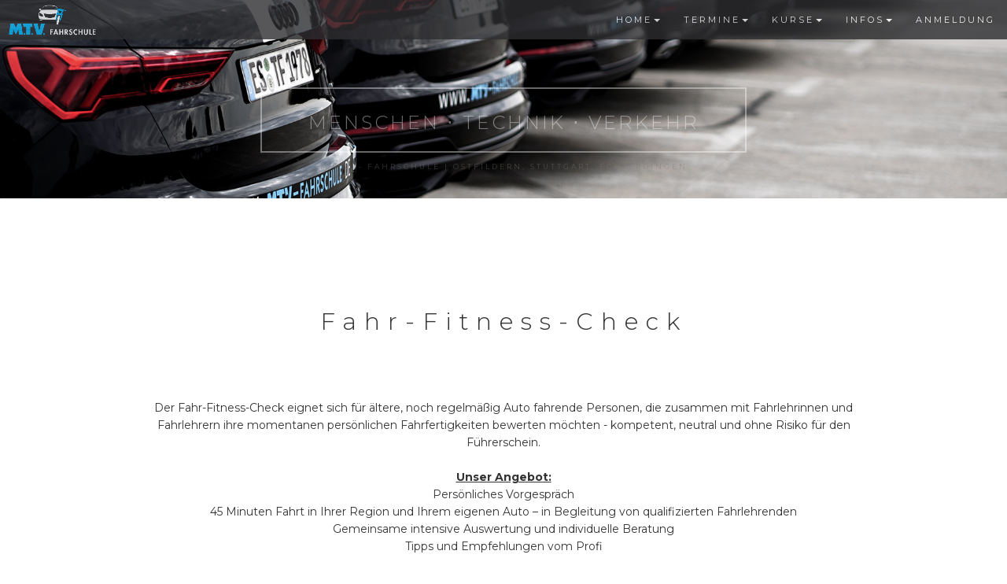

--- FILE ---
content_type: text/html
request_url: https://mtv-fahrschule.de/ffc.php
body_size: 10482
content:
<!DOCTYPE html>
<html lang="de">

<head>
    <meta charset="utf-8">
<meta http-equiv="X-UA-Compatible" content="IE=edge">
<meta name="viewport" content="width=device-width, initial-scale=1, shrink-to-fit=no">



<!-- FONT -->
<link href="https://fonts.googleapis.com/css?family=Montserrat:300,400,700|Lobster|Cookie" rel="stylesheet">

<!-- JQUERY -->
<script src="https://ajax.googleapis.com/ajax/libs/jquery/3.2.1/jquery.min.js"></script>


<!-- BOOTSTRAP -->

<link rel="stylesheet" href="https://maxcdn.bootstrapcdn.com/bootstrap/3.3.7/css/bootstrap.min.css" integrity="sha384-BVYiiSIFeK1dGmJRAkycuHAHRg32OmUcww7on3RYdg4Va+PmSTsz/K68vbdEjh4u" crossorigin="anonymous">
<script src="https://maxcdn.bootstrapcdn.com/bootstrap/3.3.7/js/bootstrap.min.js" integrity="sha384-Tc5IQib027qvyjSMfHjOMaLkfuWVxZxUPnCJA7l2mCWNIpG9mGCD8wGNIcPD7Txa" crossorigin="anonymous"></script>



<!-- CSS -->
<link rel="stylesheet" href="style/footer.css">
<link rel="stylesheet" href="style/style.css">
<link rel="stylesheet" href="style/feedback.css">
<link rel="stylesheet" href="style/spacer.css">
<link rel="stylesheet" href="style/header.css">
<link rel="stylesheet" href="style/termine.css">
<link rel="stylesheet" href="style/werbung.css">


<link rel="icon" href="images/Logo_black.png">

<!-- Start Cookie Plugin -->
<script type="text/javascript">
    window.cookieconsent_options = {
        message: 'Um unsere Webseite für Sie optimal zu gestalten und fortlaufend verbessern zu können, verwenden wir Cookies. Durch die weitere Nutzung der Webseite stimmen Sie der Verwendung von Cookies zu. Weitere Informationen zu Cookies erhalten Sie in unserer Datenschutzerklärung',
        dismiss: 'Ok, verstanden',
        learnMore: 'Mehr Infos',
        link: 'https://website-tutor.com/datenschutz',
        theme: 'dark-bottom'
    };

</script>
<script type="text/javascript" src="//s3.amazonaws.com/valao-cloud/cookie-hinweis/script-v2.js"></script>
<style>
.cc_container .cc_btn {
background-color: #e4e4e4 !important; /* Farbe des Buttons */
color: #000 !important; /* Textfarbe des Buttons */
}
 
.cc_container {
background: #2397db !important; /* Hintergrundfarbe des gesamten Bereichs */
color: #333 !important; /* Schriftfarbe des gesamten Bereichs */
}
 
.cc_container a {
color: #eee !important; /* Textlink-Farbe "Mehr Infos" */
}</style>
<!-- Ende Cookie Plugin -->

    <title>M.T.V-Fahrschule &#8211; BF17</title>
</head>

<body data-spy="scroll" data-target=".navbar" data-offset="50">
    <nav class="navbar navbar-default navbar-fixed-top">
    <div class="container-fluid">
        <div class="navbar-header">
            <button type="button" class="navbar-toggle" data-toggle="collapse" data-target="#navbar"><span
                    class="icon-bar"></span><span class="icon-bar"></span><span class="icon-bar"></span></button>
            <a class="#hook_top" href="http://mtv-fahrschule.de"><img src="images/Logo_ohne_Schrift.png"
                    class="img-responsive logo_navbar"></a>


        </div>

        <div class="collapse navbar-collapse" id="navbar">
            <ul class="nav navbar-nav navbar-right">

                <li class="dropdown"><a class="dropdown-toggle" data-toggle="dropdown"
                        href="http://mtv-fahrschule.de/index.php">HOME<span class="caret"></span></a>
                    <ul class="dropdown-menu">
                        <li><a href="http://mtv-fahrschule.de/index.php#hook_team">Team</a></li>
                        <li><a href="http://mtv-fahrschule.de/index.php#hook_news">News</a></li>
                        <li><a href="http://mtv-fahrschule.de/index.php#hook_standorte">Standorte</a></li>
                        <li><a href="http://mtv-fahrschule.de/index.php#hook_schulungsraeume">Schulungsräume</a></li>
                        <li><a href="http://mtv-fahrschule.de/index.php#hook_kontakt">Kontakt</a></li>
                        <li><a href="http://mtv-fahrschule.de/feedback.php">FEEDBACK</a></li>
                    </ul>
                </li>


                <!--<li class="dropdown"><a href="http://mtv-fahrschule.de/intensivfahrschule_onlineanmeldung.php">INTENSIVFAHRSCHULE</a></li>-->

                <li class="dropdown"><a class="dropdown-toggle" data-toggle="dropdown" href="#">TERMINE<span
                            class="caret"></span></a>
                    <ul class="dropdown-menu">
                        <li><a href="http://mtv-fahrschule.de/termine.php">Theorieunterricht</a></li>

                    </ul>
                </li>

                <li class="dropdown"><a class="dropdown-toggle" data-toggle="dropdown" href="#">KURSE<span
                            class="caret"></span></a>
                    <ul class="dropdown-menu">
                        <li><a href="http://mtv-fahrschule.de/asf.php">ASF</a></li>
                        <li><a href="http://mtv-fahrschule.de/ffc.php">Fahr-Fitness-Check</a></li>
                        <li><a href="http://mtv-fahrschule.de/mpu.php">MPU-Vorbereitung</a></li>
                    </ul>
                </li>

                <!--<li class="dropdown"><a href="http://mtv-fahrschule.de/termine.php">TERMINE</a></li>-->
                <!--<li class="dropdown"><a href="http://mtv-fahrschule.de/theorieanmeldung.php">THEORIE ONLINE<span class="badge badge-success">New</span></a></li>-->
                <li class="dropdown"><a class="dropdown-toggle" data-toggle="dropdown" href="#">INFOS<span
                            class="caret"></span></a>
                    <ul class="dropdown-menu">
                        <li><a href="http://mtv-fahrschule.de/dein_weg_zum_fuehrerschein.php">Dein Weg zum
                                Führerschein</a></li>
                        <!-- <li><a href="http://mtv-fahrschule.de/antrag_fs.php">Antrag Online</a></li> -->
                        <li><a href="http://mtv-fahrschule.de/preise.php">Preise</a></li>
                        <!-- <li><a href="http://mtv-fahrschule.de/schluesselzahlen.php">B195 | B196 | B197</a></li> -->
                        <li><a href="http://mtv-fahrschule.de/simulator.php">Vogel-Fahrsimulator</a></li>
                        <li><a href="http://mtv-fahrschule.de/klassen.php">Führerscheinklassen</a></li>
                        <!-- <li><a href="http://mtv-fahrschule.de/jobs.php">Jobs</a></li> -->
                        <li><a href="http://mtv-fahrschule.de/anhaenger_mieten.php">Anhänger mieten</a></li>
                    </ul>

                </li>
                <!--<li class="dropdown"><a
                        href="http://mtv-fahrschule.de/shop.php">SHOP(((((<span class="badge badge-light">New</span>))das in klammern auskommentieren wenn shop hinzugefügt wird))</a>
                </li> -->
                <li class="dropdown"><a href="http://mtv-fahrschule.de/onlineanmeldung.php">ANMELDUNG
                        <!--<span class="badge badge-light">New</span>-->
                    </a>
                </li>



            </ul>

        </div>
    </div>
</nav>    
    <header class="header_klein_xs hidden-sm hidden-md hidden-lg">

    </header>
    <header id="hook_top" class="header_klein hidden-xs">


        <div class="hidden-xs col-sm-10 col-sm-offset-1 col-lg-offset-3 col-lg-6 slogan_klein">

                <div class="text-center text-uppercase test">
                    <h3>Menschen &sdot; Technik &sdot; Verkehr</h3>
                </div>
                <div class="hidden-xs col-sm-12 text-center slogan_untertitel text-uppercase">
                    <h6><small>M.T.V. - Fahrschule | Ostfildern, Stuttgart, Echterdingen</small></h6>
                </div>

        </div>
    </header>
    
    <!-- spacer 100 -->
    <div class="container text-center">
    <div class="spacer_50"></div>
    <div class="row">
        <div class="col-lg-10 col-lg-offset-1">
            <h2>Fahr-Fitness-Check</h2><br />
        </div>
    </div>
    <div class="spacer_50"></div>
    <div class="row">
        <div class="col-lg-10 col-lg-offset-1">
        Der Fahr-Fitness-Check eignet sich für ältere, noch regelmäßig Auto fahrende Personen, die zusammen mit Fahrlehrinnen und Fahrlehrern ihre momentanen persönlichen Fahrfertigkeiten bewerten möchten - kompetent, neutral und ohne Risiko für den Führerschein.<br><br>

        <strong><u>Unser Angebot:<br></u></strong>
        Persönliches Vorgespräch<br>
        45 Minuten Fahrt in Ihrer Region und Ihrem eigenen Auto – in Begleitung von qualifizierten Fahrlehrenden<br>
        Gemeinsame intensive Auswertung und individuelle Beratung<br>
        Tipps und Empfehlungen vom Profi

<br><br><br>

            <strong><u>Unsere Preise:</u></strong>

            <br>Vorteilspreis für ADAC-Mitglieder: ab 75 Euro (UVP)
            <br>Regulär für alle Interessenten: ab 95 Euro (UVP)
            <p>Quelle: <a href="https://www.adac.de" target="_blank">www.adac.de</a></p>
        <br>
        <p>Ansprechpartner:</p>
        <img src="pictures/Team/Filip.jpg" class="img-circle img-responsive center-block" style="width: 150px; height: 150px;">
        <br>
        <p>Filip | 0173 2473869</p>
        </div>
    </div>
</div>
    <div class="spacer_100"></div>
<div class="footer text-center">

    <div class="container">

        <div class="spacer_70"></div>

        <div class="row">
            <div class="col-xs-4 col-sm-2 col-sm-offset-3"> <a href="http://www.facebook.com/M.T.V.Fahrschule/"><img src="icons/facebook.png" class="img-responsive" width=30px; height=auto;></a></div>
            <div class="col-xs-4 col-sm-2"><a href="http://www.instagram.com/mtv_fahrschule/"><img src="icons/instagram.png" class="img-responsive" width=32px; height=auto;></a></div>
            <div class="col-xs-4 col-sm-2"><a href="mailto:info@mtv-fahrschule.de"><img src="icons/email.png" class="img-responsive" width=30px; height=auto;></a></div>
        </div>
        <div class="spacer_30"></div>
        <div class="col-lg-12">
            <p> Copyright 2014 M.T.V. Fahrschule <br/> All Rights Reserved<br/>
                <a href="http://mtv-fahrschule.de/impressum.php">Impressum</a> | <a href="http://mtv-fahrschule.de/kontakt.php">Kontakt</a> | <a href="http://mtv-fahrschule.de/datenschutz.php">Datenschutzerklärung</a>
                <br/>
                <a href="https://icons8.com">Icon pack by Icons8</a>
            </p>
        </div>

        <div class="spacer_50"></div>

    </div>

</div>
</body>

</html>


--- FILE ---
content_type: text/css
request_url: https://mtv-fahrschule.de/style/footer.css
body_size: 237
content:
.footer p,
.footer a {
    color: #fff !important;
    font-size: 9pt;
}

html {
    position: relative;
    min-height: 100%;
}
body {
    /* Margin bottom by footer height */
    margin-bottom: 300px;
}


.footer {
    /* Set the fixed height of the footer here */
    height: 300px;
    background-color: #242424;
    color: #888
}

.footer img {
    filter:invert(100%);
    margin: 0 auto;
}



--- FILE ---
content_type: text/css
request_url: https://mtv-fahrschule.de/style/style.css
body_size: 8727
content:
html,
body {
    font-family: Montserrat;
    line-height: 1.6em;
    height: 100%;
}

.glow-on-hover {
    width: 220px;
    height: 50px;
    border: none;
    outline: none;
    color: #fff;
    background: #111;
    cursor: pointer;
    position: relative;
    z-index: 0;
    border-radius: 10px;
}

.glow-on-hover:before {
    content: '';
    background: linear-gradient(45deg, #ff0000, #ff7300, #fffb00, #48ff00, #00ffd5, #002bff, #7a00ff, #ff00c8, #ff0000);
    position: absolute;
    top: -2px;
    left:-2px;
    background-size: 400%;
    z-index: -1;
    filter: blur(5px);
    width: calc(100% + 4px);
    height: calc(100% + 4px);
    animation: glowing 20s linear infinite;
    opacity: 0;
    transition: opacity .3s ease-in-out;
    border-radius: 10px;
}

.glow-on-hover:active {
    color: #000
}

.glow-on-hover:active:after {
    background: transparent;
}

.glow-on-hover:hover:before {
    opacity: 1;
}

.glow-on-hover:after {
    z-index: -1;
    content: '';
    position: absolute;
    width: 100%;
    height: 100%;
    background: #111;
    left: 0;
    top: 0;
    border-radius: 10px;
}

@keyframes glowing {
    0% { background-position: 0 0; }
    50% { background-position: 400% 0; }
    100% { background-position: 0 0; }
}
}





hr {
    border-top: 1px solid #ccc!important;
}





.noSpace {
    letter-spacing: normal;
}





.logo_navbar {
    height: 40px;
    width: auto;
    border: 0px red solid;
    position: fixed;
    top: 0px;
    left: 5px;
    margin: 5px
}

.navbar-brand {
    position: fixed;
    left: 60px;
}

.klassen hr {
    border-top: 5px, solid, black;
    margin: 30px, 0, 30px, 0;
}

.blau {
    width: 100%;
    background-color: #2397db;
    color: white;
    padding: 25px;
}

.grey {
    width: 100%;
    background-color: #303030;
    color: white;
    padding: 25px;
}

.team {
    filter: grayscale(0%);
    border: 2px #303030 solid;
    padding: 3px;
}

.nav-tabs li a {
    color: #777;
}

.klassen h3 {
    margin-top: 0;
}


/* ################################### TYPOGRAPHY ################################### */

h1 {
    letter-spacing: 7px;
    font-weight: 400;
}

h2 {
    letter-spacing: 10px;
    font-weight: 300;
}

h3 {
    letter-spacing: 3px;
    font-weight: 300;
}

h4 {
    letter-spacing: 3px;
}

h5 {
    letter-spacing: 3px;
}

h6 {
    letter-spacing: 3px;
}

p {
    color: #242424;
}

/* ################################### DAS TEAM ################################### */

.das_team {
    border: 2px #303030 solid;
    padding: 3px;
    opacity: 0.9;
}

.fahrlehrer {
    padding: 10px;
    background-color: #cccccc;


}


/* ################################### SCHULUNGSRAUM ################################### */

.thumbnail {
    border: none;
    background-color: #fff;
    padding: 0 0 15px 0;
    border-radius: 0;
}

.thumbnail {
    color: #aaa;
}

.thumbnail p {
    color: #aaa;
}

#schulungsraeume {
    background-color: #303030;
}

#schulungsraeume h2 {
    color: #ccc;
}

#schulungsraeume modal {
    width: 100%;
}

.raum_schatten:hover {
    box-shadow: 0 0 30px #222;
}

.bild_schatten {
    box-shadow: 0 0 50px #222;
}


/* ################################### STANDORTE ################################### */

.standorte a {
    color: #555;
}

.standorte_panel {
    padding: 13px 15px;
    background-color: #444;
    color: #ccc;
}


/* ################################### NEWS ################################### */

#news {
    background-color: #303030;
}

#news h2 {
    color: #ccc;
}

#news h3 {
    color: #ccc;
}

#news p {
    color: #ccc;
}










.text-orange {
    color: #db9723;
}

.text-blue {
    color: #2397db;
}


.durchstarten {
    background-color: #2397db;
    padding: 6px 6px 10px 6px;
    color: white;
    text-decoration: none;
}

.durchstarten a {
    color: white;
    text-decoration: none;
}

.durchstarten:hover {
    color: #2397db;
    background-color: transparent;
    border: 1px #2397db solid;
    text-decoration: none;
}

.durchstarten:hover > a {
    text-decoration: none;
}

/* ################################### TERMINE ################################### */

#motorradkurse {
    background-color: #303030;
    color: #ccc;
}

#motorradkurse p {
    color: #ccc;
}





/* ################################### STYLE NAVBAR ################################### */

.navbar {
    margin-bottom: 0;
    background-color: #2d2d30;
    border: 0;
    font-size: 11px !important;
    letter-spacing: 3px;
    opacity: 0.8;
}

/* Add a gray color to all navbar links */

.navbar li a,
.navbar .navbar-brand {
    color: white !important;
}

/* On hover, the links will turn white */

.navbar-nav li a:hover {
    color: #2397db !important;
}

/* The active link */

.navbar-nav li.active a {
    color: #2397db !important;
    background-color: #151515 !important;
}

/* Remove border color from the collapsible button */

.navbar-default .navbar-toggle {
    border-color: transparent;
}

/* Dropdown */

.open .dropdown-toggle {
    color: #fff;
    background-color: #242424 !important;
}

/* Dropdown links */

.dropdown-menu li a {
    color: #000 !important;
}

/* On hover, the dropdown links will turn red */

.dropdown-menu li a:hover {
    background-color: #555 !important;
    color: #fff !important;
}





/* ################################### FEEDBACK ################################### */

.feedbackBox {
    background-color: #fff;
    box-shadow: 0 0 10px #ccc;
    border: 1px solid #999;
    border: 1px solid rgba(0, 0, 0, .2);
    border-radius: 6px;
    padding: 20px;
}

.feedbackBoxTitle {
    margin: -5px 0 -15px 0 !important;
}


/* ################################### DEIN WEG ZUM.. ################################### */

.title {
    font-weight: 500;
}

/* ################################### STATISTIK ################################### */

.bg-special {
    background-color: #2397db !important;
}

.bg-success {
    background-color: #28a745 !important;
}

.bg-warning {
    background-color: #ffc107 !important;
}

.bg-danger {
    background-color: #dc3545 !important;
}

.bg-info {
    background-color: #17a2b8 !important;
}

.bg-transparent {
    background-color: transparent !important;
    color: black !important;
    box-shadow: none;
}





.bg-0 {
    background-color: #2397db !important;
}

.bg-1 {
    background-color: #0F3F5B !important;
}

.bg-2 {
    background-color: #67B4E1 !important;
}

.bg-3 {
    background-color: #1B74A8 !important;
}

.bg-4 {
    background-color: #2A495B !important;
}

.bg-5 {
    background-color: transparent !important;
    color: black !important;
    box-shadow: none;
}







.color-indicator {
    width: 20px;
    height: 20px;
    border-radius: 4px;
    -webkit-box-shadow: inset 0 -1px 0 rgba(0, 0, 0, .15);
    box-shadow: inset 0 -1px 0 rgba(0, 0, 0, .15);
}


blockquote {
    padding: 8px 15px;
    margin: 10px 0 15px;
    font-size: 15px !important;
    border-left: 5px solid #eee
}

blockquote footer {
    line-height: 0.5em;
}




.badge-primary {
    color: #fff;
    background-color: #007bff
}

.badge-primary[href]:focus,
.badge-primary[href]:hover {
    color: #fff;
    text-decoration: none;
    background-color: #0062cc
}

.badge-secondary {
    color: #fff;
    background-color: #868e96
}

.badge-secondary[href]:focus,
.badge-secondary[href]:hover {
    color: #fff;
    text-decoration: none;
    background-color: #6c757d
}

.badge-success {
    color: #fff;
    background-color: #28a745
}

.badge-success[href]:focus,
.badge-success[href]:hover {
    color: #fff;
    text-decoration: none;
    background-color: #1e7e34
}

.badge-info {
    color: #fff;
    background-color: #17a2b8
}

.badge-info[href]:focus,
.badge-info[href]:hover {
    color: #fff;
    text-decoration: none;
    background-color: #117a8b
}

.badge-warning {
    color: #111;
    background-color: #ffc107
}

.badge-warning[href]:focus,
.badge-warning[href]:hover {
    color: #111;
    text-decoration: none;
    background-color: #d39e00
}

.badge-danger {
    color: #fff;
    background-color: #dc3545
}

.badge-danger[href]:focus,
.badge-danger[href]:hover {
    color: #fff;
    text-decoration: none;
    background-color: #bd2130
}

.badge-light {
    color: #111;
    background-color: #f8f9fa
}

.badge-light[href]:focus,
.badge-light[href]:hover {
    color: #111;
    text-decoration: none;
    background-color: #dae0e5
}

.badge-dark {
    color: #fff;
    background-color: #343a40
}

.badge-dark[href]:focus,
.badge-dark[href]:hover {
    color: #fff;
    text-decoration: none;
    background-color: #1d2124
}


/* ################################### NAVBAR ################################### */

.active_nav {
    font-size: 80%;
    background-color: #222;
}
 .dropdown-menu > li > a {
        color: #aaa !important;
    }


.container {
    margin-top: 7rem;
}    

.spacer-top-50{
    margin-top: 5rem;
}


--- FILE ---
content_type: text/css
request_url: https://mtv-fahrschule.de/style/spacer.css
body_size: 227
content:
.spacer_30 {
    margin: 0;
    padding: 0;
    height: 30px; 
}

.spacer_50 {
    margin: 0;
    padding: 0;
    height: 50px;
}

.spacer_70 {
    margin: 0;
    padding: 0;
    height: 70px;
}

.spacer_100 {
    margin: 0;
    padding: 0;
    height: 100px;
}

.spacer_150 {
    margin: 0;
    padding: 0;
    height: 150px;
}


--- FILE ---
content_type: text/css
request_url: https://mtv-fahrschule.de/style/header.css
body_size: 3401
content:
.header_gross {
    background-position: left;
    background-image: url(../pictures/header.jpg);
    background-repeat: no-repeat;
    background-size: cover;
    width: 100%;
    height: 100%;
    overflow: hidden;
    position: relative;

}

.gokart {
background-position: left;
    background-image: url(../pictures/kart.jpg);
    background-repeat: no-repeat;
    background-size: cover;
    position: relative;
    width: 100%;
    height: 35%;
    font-size: 50% !important;
}

header span {
    font-size: 30pt;
    text-decoration: none;
    color: #ffffff;
}

header span:hover {
    color: #2397db;
}




.header_pfeil_md {
    position: absolute;
    top: 80%;
    left: 50%;
    width: 80px;
    height: auto;
    margin: 0 0 0 -40px;
    padding: 0;
    opacity: 0.7;
}

.header_pfeil_sm {
    position: absolute;
    top: 80%;
    left: 50%;
    width: 70px;
    height: auto;
    margin: 0 0 0 -35px;
    padding: 0;
    opacity: 0.7;
}

.header_pfeil_xs {
    position: absolute;
    top: 70%;
    left: 50%;
    width: 70px;
    height: auto;
    margin: 0 0 0 -35px;
    padding: 0;
    opacity: 0.7;
}



.logo {
    position: absolute;
    top: 20%;
    height: auto;
    padding: 0px;
}

.logo_klein {
    position: absolute;
    top: 5%;
    height: auto;
    padding: 0px;

}

.logo img {
    border: 5px white solid;
    
}



.test_xs h2 {
    letter-spacing: 0.2em;
    font-size: 120%;
    padding: 0 !important;
    margin: 0 !important;
    width: 100%;


}

.test_xs {
    padding: 10px 10px 13px 10px;
    background-color: rgba(36,36,36,0);
    color: white;
    position: absolute;
    top: 55%;
    height: auto;
    padding: 0px;
    width: 100%;

}

.slogan_untertitel {
    color: white;
}

.slogan {
    padding: 10px 11px;
    position: absolute;
    top: 35%;
    color: white;

}

.white {
    color: white !important;
}

.promise {
    font-family: Cookie;
    color: white;
    font-size: 49pt;
    line-height: 0.8em;

}

.promise_klein {
    font-family: Cookie;
    color: #2397db;
    font-size: 20pt;
    line-height: 0.8em;
    font-style: italic;

    /*position: absolute;
    top: 50%;
    height: auto;
    padding: 0px;*/
}


.header_klein {
    background-position: left;
    background-image: url(../pictures/header.jpg);
    background-repeat: no-repeat;
    background-size: cover;
    position: relative;
    width: 100%;
    height: 35%;
    font-size: 50% !important;
}

@media (min-height:600px) {
    .slogan_klein {
        top: 40% !important;
    }
}

@media (min-height:310px) {
    .slogan_klein {
        visibility: visible !important;
    }
}

@media (min-height:600px) {
    .test {
        visibility: visible !important;
    }
}

.test {
    padding: 10px 10px 13px 10px;
    background-color: rgba (119,136,153,0.5);
    color: white;
    border: 2px white solid;
    
}

.slogan_klein {
    padding: 10px 11px;
    position: absolute;
    bottom: 5%;
    filter: opacity(40%);
    visibility: hidden;
}

.test_klein {
    padding: 10px 10px 13px 10px;
    background-color: rgba(119,136,153,0.5);
    color: black;
    border: 1px white solid;
}

.header_klein_xs {
    background-position: left;
    background-image: url(../pictures/header.jpg);
    background-repeat: no-repeat;
    background-size: cover;
    width: 100%;
    height: 25%;
    font-size: 50% !important;
}


--- FILE ---
content_type: text/css
request_url: https://mtv-fahrschule.de/style/termine.css
body_size: 641
content:
.theorie_img {
    background-color: #555;
    width: 100%; 
    padding: 30px 50px;
}

.theorie_img img {
    filter: invert(100);
}

.theorie_card {
    box-shadow: 0 0 30px #bbb;
    color: #000;
}

.theorie_card:hover {
    box-shadow: 0 0 30px #555;
}

.theorie_text {
    background-color: #eee;
    width: 100%; 
    padding: 10px 5px;
}




.theorie_card_hell {
    box-shadow: 0 0 30px #222;
    color: #000;
}

.theorie_card_hell:hover {
    box-shadow: 0 0 30px #111;
}

.theorie_text_dunkel {
    background-color: #333;
    color: white;
    width: 100%; 
    padding: 10px 5px;
}

.theorie_img_dunkel {
    background-color: #555;
    width: 100%; 
    padding: 30px 50px;
    border-bottom: 1px solid #999;
}

.theorie_img_dunkel img {
    filter: invert(100);
}

--- FILE ---
content_type: text/css
request_url: https://mtv-fahrschule.de/style/werbung.css
body_size: 512
content:
.werbung_top{
    background-color: #2397db;
 font-weight: 700;
    color: white;
        padding: 30px;
    font-size: 15pt;
    line-height: 1.6em;
}

.werbung_text {
    font-weight: 600;
    
}

.text_blau {
    color: #2397db;
}

.werbung_text_klein {
    font-weight: 500;
    font-size: 50% !important;
    line-height: 2.6em;
}

.werbung_topic {
    font-weight: 500;
    font
}

.werbung_top_special{
    background-color: #2397db;
 font-weight: 700;
    color: white;
        padding: 30px;
    font-size: 20pt;
    line-height: 0.8em;
}


@media (min-width:600px) {
    .werbung_top, .werbung_top_special {
       font-size: 300%!important;
    }
}